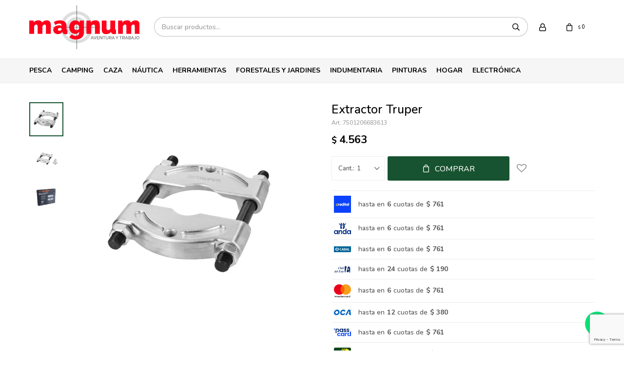

--- FILE ---
content_type: text/html; charset=utf-8
request_url: https://www.google.com/recaptcha/enterprise/anchor?ar=1&k=6LfR5eoqAAAAAFVrF1Ij6VLAlSMjmXT6dC9UhVi6&co=aHR0cHM6Ly93d3cubWFnbnVtLmNvbS51eTo0NDM.&hl=en&v=PoyoqOPhxBO7pBk68S4YbpHZ&size=invisible&anchor-ms=20000&execute-ms=30000&cb=9bha1a738sem
body_size: 48558
content:
<!DOCTYPE HTML><html dir="ltr" lang="en"><head><meta http-equiv="Content-Type" content="text/html; charset=UTF-8">
<meta http-equiv="X-UA-Compatible" content="IE=edge">
<title>reCAPTCHA</title>
<style type="text/css">
/* cyrillic-ext */
@font-face {
  font-family: 'Roboto';
  font-style: normal;
  font-weight: 400;
  font-stretch: 100%;
  src: url(//fonts.gstatic.com/s/roboto/v48/KFO7CnqEu92Fr1ME7kSn66aGLdTylUAMa3GUBHMdazTgWw.woff2) format('woff2');
  unicode-range: U+0460-052F, U+1C80-1C8A, U+20B4, U+2DE0-2DFF, U+A640-A69F, U+FE2E-FE2F;
}
/* cyrillic */
@font-face {
  font-family: 'Roboto';
  font-style: normal;
  font-weight: 400;
  font-stretch: 100%;
  src: url(//fonts.gstatic.com/s/roboto/v48/KFO7CnqEu92Fr1ME7kSn66aGLdTylUAMa3iUBHMdazTgWw.woff2) format('woff2');
  unicode-range: U+0301, U+0400-045F, U+0490-0491, U+04B0-04B1, U+2116;
}
/* greek-ext */
@font-face {
  font-family: 'Roboto';
  font-style: normal;
  font-weight: 400;
  font-stretch: 100%;
  src: url(//fonts.gstatic.com/s/roboto/v48/KFO7CnqEu92Fr1ME7kSn66aGLdTylUAMa3CUBHMdazTgWw.woff2) format('woff2');
  unicode-range: U+1F00-1FFF;
}
/* greek */
@font-face {
  font-family: 'Roboto';
  font-style: normal;
  font-weight: 400;
  font-stretch: 100%;
  src: url(//fonts.gstatic.com/s/roboto/v48/KFO7CnqEu92Fr1ME7kSn66aGLdTylUAMa3-UBHMdazTgWw.woff2) format('woff2');
  unicode-range: U+0370-0377, U+037A-037F, U+0384-038A, U+038C, U+038E-03A1, U+03A3-03FF;
}
/* math */
@font-face {
  font-family: 'Roboto';
  font-style: normal;
  font-weight: 400;
  font-stretch: 100%;
  src: url(//fonts.gstatic.com/s/roboto/v48/KFO7CnqEu92Fr1ME7kSn66aGLdTylUAMawCUBHMdazTgWw.woff2) format('woff2');
  unicode-range: U+0302-0303, U+0305, U+0307-0308, U+0310, U+0312, U+0315, U+031A, U+0326-0327, U+032C, U+032F-0330, U+0332-0333, U+0338, U+033A, U+0346, U+034D, U+0391-03A1, U+03A3-03A9, U+03B1-03C9, U+03D1, U+03D5-03D6, U+03F0-03F1, U+03F4-03F5, U+2016-2017, U+2034-2038, U+203C, U+2040, U+2043, U+2047, U+2050, U+2057, U+205F, U+2070-2071, U+2074-208E, U+2090-209C, U+20D0-20DC, U+20E1, U+20E5-20EF, U+2100-2112, U+2114-2115, U+2117-2121, U+2123-214F, U+2190, U+2192, U+2194-21AE, U+21B0-21E5, U+21F1-21F2, U+21F4-2211, U+2213-2214, U+2216-22FF, U+2308-230B, U+2310, U+2319, U+231C-2321, U+2336-237A, U+237C, U+2395, U+239B-23B7, U+23D0, U+23DC-23E1, U+2474-2475, U+25AF, U+25B3, U+25B7, U+25BD, U+25C1, U+25CA, U+25CC, U+25FB, U+266D-266F, U+27C0-27FF, U+2900-2AFF, U+2B0E-2B11, U+2B30-2B4C, U+2BFE, U+3030, U+FF5B, U+FF5D, U+1D400-1D7FF, U+1EE00-1EEFF;
}
/* symbols */
@font-face {
  font-family: 'Roboto';
  font-style: normal;
  font-weight: 400;
  font-stretch: 100%;
  src: url(//fonts.gstatic.com/s/roboto/v48/KFO7CnqEu92Fr1ME7kSn66aGLdTylUAMaxKUBHMdazTgWw.woff2) format('woff2');
  unicode-range: U+0001-000C, U+000E-001F, U+007F-009F, U+20DD-20E0, U+20E2-20E4, U+2150-218F, U+2190, U+2192, U+2194-2199, U+21AF, U+21E6-21F0, U+21F3, U+2218-2219, U+2299, U+22C4-22C6, U+2300-243F, U+2440-244A, U+2460-24FF, U+25A0-27BF, U+2800-28FF, U+2921-2922, U+2981, U+29BF, U+29EB, U+2B00-2BFF, U+4DC0-4DFF, U+FFF9-FFFB, U+10140-1018E, U+10190-1019C, U+101A0, U+101D0-101FD, U+102E0-102FB, U+10E60-10E7E, U+1D2C0-1D2D3, U+1D2E0-1D37F, U+1F000-1F0FF, U+1F100-1F1AD, U+1F1E6-1F1FF, U+1F30D-1F30F, U+1F315, U+1F31C, U+1F31E, U+1F320-1F32C, U+1F336, U+1F378, U+1F37D, U+1F382, U+1F393-1F39F, U+1F3A7-1F3A8, U+1F3AC-1F3AF, U+1F3C2, U+1F3C4-1F3C6, U+1F3CA-1F3CE, U+1F3D4-1F3E0, U+1F3ED, U+1F3F1-1F3F3, U+1F3F5-1F3F7, U+1F408, U+1F415, U+1F41F, U+1F426, U+1F43F, U+1F441-1F442, U+1F444, U+1F446-1F449, U+1F44C-1F44E, U+1F453, U+1F46A, U+1F47D, U+1F4A3, U+1F4B0, U+1F4B3, U+1F4B9, U+1F4BB, U+1F4BF, U+1F4C8-1F4CB, U+1F4D6, U+1F4DA, U+1F4DF, U+1F4E3-1F4E6, U+1F4EA-1F4ED, U+1F4F7, U+1F4F9-1F4FB, U+1F4FD-1F4FE, U+1F503, U+1F507-1F50B, U+1F50D, U+1F512-1F513, U+1F53E-1F54A, U+1F54F-1F5FA, U+1F610, U+1F650-1F67F, U+1F687, U+1F68D, U+1F691, U+1F694, U+1F698, U+1F6AD, U+1F6B2, U+1F6B9-1F6BA, U+1F6BC, U+1F6C6-1F6CF, U+1F6D3-1F6D7, U+1F6E0-1F6EA, U+1F6F0-1F6F3, U+1F6F7-1F6FC, U+1F700-1F7FF, U+1F800-1F80B, U+1F810-1F847, U+1F850-1F859, U+1F860-1F887, U+1F890-1F8AD, U+1F8B0-1F8BB, U+1F8C0-1F8C1, U+1F900-1F90B, U+1F93B, U+1F946, U+1F984, U+1F996, U+1F9E9, U+1FA00-1FA6F, U+1FA70-1FA7C, U+1FA80-1FA89, U+1FA8F-1FAC6, U+1FACE-1FADC, U+1FADF-1FAE9, U+1FAF0-1FAF8, U+1FB00-1FBFF;
}
/* vietnamese */
@font-face {
  font-family: 'Roboto';
  font-style: normal;
  font-weight: 400;
  font-stretch: 100%;
  src: url(//fonts.gstatic.com/s/roboto/v48/KFO7CnqEu92Fr1ME7kSn66aGLdTylUAMa3OUBHMdazTgWw.woff2) format('woff2');
  unicode-range: U+0102-0103, U+0110-0111, U+0128-0129, U+0168-0169, U+01A0-01A1, U+01AF-01B0, U+0300-0301, U+0303-0304, U+0308-0309, U+0323, U+0329, U+1EA0-1EF9, U+20AB;
}
/* latin-ext */
@font-face {
  font-family: 'Roboto';
  font-style: normal;
  font-weight: 400;
  font-stretch: 100%;
  src: url(//fonts.gstatic.com/s/roboto/v48/KFO7CnqEu92Fr1ME7kSn66aGLdTylUAMa3KUBHMdazTgWw.woff2) format('woff2');
  unicode-range: U+0100-02BA, U+02BD-02C5, U+02C7-02CC, U+02CE-02D7, U+02DD-02FF, U+0304, U+0308, U+0329, U+1D00-1DBF, U+1E00-1E9F, U+1EF2-1EFF, U+2020, U+20A0-20AB, U+20AD-20C0, U+2113, U+2C60-2C7F, U+A720-A7FF;
}
/* latin */
@font-face {
  font-family: 'Roboto';
  font-style: normal;
  font-weight: 400;
  font-stretch: 100%;
  src: url(//fonts.gstatic.com/s/roboto/v48/KFO7CnqEu92Fr1ME7kSn66aGLdTylUAMa3yUBHMdazQ.woff2) format('woff2');
  unicode-range: U+0000-00FF, U+0131, U+0152-0153, U+02BB-02BC, U+02C6, U+02DA, U+02DC, U+0304, U+0308, U+0329, U+2000-206F, U+20AC, U+2122, U+2191, U+2193, U+2212, U+2215, U+FEFF, U+FFFD;
}
/* cyrillic-ext */
@font-face {
  font-family: 'Roboto';
  font-style: normal;
  font-weight: 500;
  font-stretch: 100%;
  src: url(//fonts.gstatic.com/s/roboto/v48/KFO7CnqEu92Fr1ME7kSn66aGLdTylUAMa3GUBHMdazTgWw.woff2) format('woff2');
  unicode-range: U+0460-052F, U+1C80-1C8A, U+20B4, U+2DE0-2DFF, U+A640-A69F, U+FE2E-FE2F;
}
/* cyrillic */
@font-face {
  font-family: 'Roboto';
  font-style: normal;
  font-weight: 500;
  font-stretch: 100%;
  src: url(//fonts.gstatic.com/s/roboto/v48/KFO7CnqEu92Fr1ME7kSn66aGLdTylUAMa3iUBHMdazTgWw.woff2) format('woff2');
  unicode-range: U+0301, U+0400-045F, U+0490-0491, U+04B0-04B1, U+2116;
}
/* greek-ext */
@font-face {
  font-family: 'Roboto';
  font-style: normal;
  font-weight: 500;
  font-stretch: 100%;
  src: url(//fonts.gstatic.com/s/roboto/v48/KFO7CnqEu92Fr1ME7kSn66aGLdTylUAMa3CUBHMdazTgWw.woff2) format('woff2');
  unicode-range: U+1F00-1FFF;
}
/* greek */
@font-face {
  font-family: 'Roboto';
  font-style: normal;
  font-weight: 500;
  font-stretch: 100%;
  src: url(//fonts.gstatic.com/s/roboto/v48/KFO7CnqEu92Fr1ME7kSn66aGLdTylUAMa3-UBHMdazTgWw.woff2) format('woff2');
  unicode-range: U+0370-0377, U+037A-037F, U+0384-038A, U+038C, U+038E-03A1, U+03A3-03FF;
}
/* math */
@font-face {
  font-family: 'Roboto';
  font-style: normal;
  font-weight: 500;
  font-stretch: 100%;
  src: url(//fonts.gstatic.com/s/roboto/v48/KFO7CnqEu92Fr1ME7kSn66aGLdTylUAMawCUBHMdazTgWw.woff2) format('woff2');
  unicode-range: U+0302-0303, U+0305, U+0307-0308, U+0310, U+0312, U+0315, U+031A, U+0326-0327, U+032C, U+032F-0330, U+0332-0333, U+0338, U+033A, U+0346, U+034D, U+0391-03A1, U+03A3-03A9, U+03B1-03C9, U+03D1, U+03D5-03D6, U+03F0-03F1, U+03F4-03F5, U+2016-2017, U+2034-2038, U+203C, U+2040, U+2043, U+2047, U+2050, U+2057, U+205F, U+2070-2071, U+2074-208E, U+2090-209C, U+20D0-20DC, U+20E1, U+20E5-20EF, U+2100-2112, U+2114-2115, U+2117-2121, U+2123-214F, U+2190, U+2192, U+2194-21AE, U+21B0-21E5, U+21F1-21F2, U+21F4-2211, U+2213-2214, U+2216-22FF, U+2308-230B, U+2310, U+2319, U+231C-2321, U+2336-237A, U+237C, U+2395, U+239B-23B7, U+23D0, U+23DC-23E1, U+2474-2475, U+25AF, U+25B3, U+25B7, U+25BD, U+25C1, U+25CA, U+25CC, U+25FB, U+266D-266F, U+27C0-27FF, U+2900-2AFF, U+2B0E-2B11, U+2B30-2B4C, U+2BFE, U+3030, U+FF5B, U+FF5D, U+1D400-1D7FF, U+1EE00-1EEFF;
}
/* symbols */
@font-face {
  font-family: 'Roboto';
  font-style: normal;
  font-weight: 500;
  font-stretch: 100%;
  src: url(//fonts.gstatic.com/s/roboto/v48/KFO7CnqEu92Fr1ME7kSn66aGLdTylUAMaxKUBHMdazTgWw.woff2) format('woff2');
  unicode-range: U+0001-000C, U+000E-001F, U+007F-009F, U+20DD-20E0, U+20E2-20E4, U+2150-218F, U+2190, U+2192, U+2194-2199, U+21AF, U+21E6-21F0, U+21F3, U+2218-2219, U+2299, U+22C4-22C6, U+2300-243F, U+2440-244A, U+2460-24FF, U+25A0-27BF, U+2800-28FF, U+2921-2922, U+2981, U+29BF, U+29EB, U+2B00-2BFF, U+4DC0-4DFF, U+FFF9-FFFB, U+10140-1018E, U+10190-1019C, U+101A0, U+101D0-101FD, U+102E0-102FB, U+10E60-10E7E, U+1D2C0-1D2D3, U+1D2E0-1D37F, U+1F000-1F0FF, U+1F100-1F1AD, U+1F1E6-1F1FF, U+1F30D-1F30F, U+1F315, U+1F31C, U+1F31E, U+1F320-1F32C, U+1F336, U+1F378, U+1F37D, U+1F382, U+1F393-1F39F, U+1F3A7-1F3A8, U+1F3AC-1F3AF, U+1F3C2, U+1F3C4-1F3C6, U+1F3CA-1F3CE, U+1F3D4-1F3E0, U+1F3ED, U+1F3F1-1F3F3, U+1F3F5-1F3F7, U+1F408, U+1F415, U+1F41F, U+1F426, U+1F43F, U+1F441-1F442, U+1F444, U+1F446-1F449, U+1F44C-1F44E, U+1F453, U+1F46A, U+1F47D, U+1F4A3, U+1F4B0, U+1F4B3, U+1F4B9, U+1F4BB, U+1F4BF, U+1F4C8-1F4CB, U+1F4D6, U+1F4DA, U+1F4DF, U+1F4E3-1F4E6, U+1F4EA-1F4ED, U+1F4F7, U+1F4F9-1F4FB, U+1F4FD-1F4FE, U+1F503, U+1F507-1F50B, U+1F50D, U+1F512-1F513, U+1F53E-1F54A, U+1F54F-1F5FA, U+1F610, U+1F650-1F67F, U+1F687, U+1F68D, U+1F691, U+1F694, U+1F698, U+1F6AD, U+1F6B2, U+1F6B9-1F6BA, U+1F6BC, U+1F6C6-1F6CF, U+1F6D3-1F6D7, U+1F6E0-1F6EA, U+1F6F0-1F6F3, U+1F6F7-1F6FC, U+1F700-1F7FF, U+1F800-1F80B, U+1F810-1F847, U+1F850-1F859, U+1F860-1F887, U+1F890-1F8AD, U+1F8B0-1F8BB, U+1F8C0-1F8C1, U+1F900-1F90B, U+1F93B, U+1F946, U+1F984, U+1F996, U+1F9E9, U+1FA00-1FA6F, U+1FA70-1FA7C, U+1FA80-1FA89, U+1FA8F-1FAC6, U+1FACE-1FADC, U+1FADF-1FAE9, U+1FAF0-1FAF8, U+1FB00-1FBFF;
}
/* vietnamese */
@font-face {
  font-family: 'Roboto';
  font-style: normal;
  font-weight: 500;
  font-stretch: 100%;
  src: url(//fonts.gstatic.com/s/roboto/v48/KFO7CnqEu92Fr1ME7kSn66aGLdTylUAMa3OUBHMdazTgWw.woff2) format('woff2');
  unicode-range: U+0102-0103, U+0110-0111, U+0128-0129, U+0168-0169, U+01A0-01A1, U+01AF-01B0, U+0300-0301, U+0303-0304, U+0308-0309, U+0323, U+0329, U+1EA0-1EF9, U+20AB;
}
/* latin-ext */
@font-face {
  font-family: 'Roboto';
  font-style: normal;
  font-weight: 500;
  font-stretch: 100%;
  src: url(//fonts.gstatic.com/s/roboto/v48/KFO7CnqEu92Fr1ME7kSn66aGLdTylUAMa3KUBHMdazTgWw.woff2) format('woff2');
  unicode-range: U+0100-02BA, U+02BD-02C5, U+02C7-02CC, U+02CE-02D7, U+02DD-02FF, U+0304, U+0308, U+0329, U+1D00-1DBF, U+1E00-1E9F, U+1EF2-1EFF, U+2020, U+20A0-20AB, U+20AD-20C0, U+2113, U+2C60-2C7F, U+A720-A7FF;
}
/* latin */
@font-face {
  font-family: 'Roboto';
  font-style: normal;
  font-weight: 500;
  font-stretch: 100%;
  src: url(//fonts.gstatic.com/s/roboto/v48/KFO7CnqEu92Fr1ME7kSn66aGLdTylUAMa3yUBHMdazQ.woff2) format('woff2');
  unicode-range: U+0000-00FF, U+0131, U+0152-0153, U+02BB-02BC, U+02C6, U+02DA, U+02DC, U+0304, U+0308, U+0329, U+2000-206F, U+20AC, U+2122, U+2191, U+2193, U+2212, U+2215, U+FEFF, U+FFFD;
}
/* cyrillic-ext */
@font-face {
  font-family: 'Roboto';
  font-style: normal;
  font-weight: 900;
  font-stretch: 100%;
  src: url(//fonts.gstatic.com/s/roboto/v48/KFO7CnqEu92Fr1ME7kSn66aGLdTylUAMa3GUBHMdazTgWw.woff2) format('woff2');
  unicode-range: U+0460-052F, U+1C80-1C8A, U+20B4, U+2DE0-2DFF, U+A640-A69F, U+FE2E-FE2F;
}
/* cyrillic */
@font-face {
  font-family: 'Roboto';
  font-style: normal;
  font-weight: 900;
  font-stretch: 100%;
  src: url(//fonts.gstatic.com/s/roboto/v48/KFO7CnqEu92Fr1ME7kSn66aGLdTylUAMa3iUBHMdazTgWw.woff2) format('woff2');
  unicode-range: U+0301, U+0400-045F, U+0490-0491, U+04B0-04B1, U+2116;
}
/* greek-ext */
@font-face {
  font-family: 'Roboto';
  font-style: normal;
  font-weight: 900;
  font-stretch: 100%;
  src: url(//fonts.gstatic.com/s/roboto/v48/KFO7CnqEu92Fr1ME7kSn66aGLdTylUAMa3CUBHMdazTgWw.woff2) format('woff2');
  unicode-range: U+1F00-1FFF;
}
/* greek */
@font-face {
  font-family: 'Roboto';
  font-style: normal;
  font-weight: 900;
  font-stretch: 100%;
  src: url(//fonts.gstatic.com/s/roboto/v48/KFO7CnqEu92Fr1ME7kSn66aGLdTylUAMa3-UBHMdazTgWw.woff2) format('woff2');
  unicode-range: U+0370-0377, U+037A-037F, U+0384-038A, U+038C, U+038E-03A1, U+03A3-03FF;
}
/* math */
@font-face {
  font-family: 'Roboto';
  font-style: normal;
  font-weight: 900;
  font-stretch: 100%;
  src: url(//fonts.gstatic.com/s/roboto/v48/KFO7CnqEu92Fr1ME7kSn66aGLdTylUAMawCUBHMdazTgWw.woff2) format('woff2');
  unicode-range: U+0302-0303, U+0305, U+0307-0308, U+0310, U+0312, U+0315, U+031A, U+0326-0327, U+032C, U+032F-0330, U+0332-0333, U+0338, U+033A, U+0346, U+034D, U+0391-03A1, U+03A3-03A9, U+03B1-03C9, U+03D1, U+03D5-03D6, U+03F0-03F1, U+03F4-03F5, U+2016-2017, U+2034-2038, U+203C, U+2040, U+2043, U+2047, U+2050, U+2057, U+205F, U+2070-2071, U+2074-208E, U+2090-209C, U+20D0-20DC, U+20E1, U+20E5-20EF, U+2100-2112, U+2114-2115, U+2117-2121, U+2123-214F, U+2190, U+2192, U+2194-21AE, U+21B0-21E5, U+21F1-21F2, U+21F4-2211, U+2213-2214, U+2216-22FF, U+2308-230B, U+2310, U+2319, U+231C-2321, U+2336-237A, U+237C, U+2395, U+239B-23B7, U+23D0, U+23DC-23E1, U+2474-2475, U+25AF, U+25B3, U+25B7, U+25BD, U+25C1, U+25CA, U+25CC, U+25FB, U+266D-266F, U+27C0-27FF, U+2900-2AFF, U+2B0E-2B11, U+2B30-2B4C, U+2BFE, U+3030, U+FF5B, U+FF5D, U+1D400-1D7FF, U+1EE00-1EEFF;
}
/* symbols */
@font-face {
  font-family: 'Roboto';
  font-style: normal;
  font-weight: 900;
  font-stretch: 100%;
  src: url(//fonts.gstatic.com/s/roboto/v48/KFO7CnqEu92Fr1ME7kSn66aGLdTylUAMaxKUBHMdazTgWw.woff2) format('woff2');
  unicode-range: U+0001-000C, U+000E-001F, U+007F-009F, U+20DD-20E0, U+20E2-20E4, U+2150-218F, U+2190, U+2192, U+2194-2199, U+21AF, U+21E6-21F0, U+21F3, U+2218-2219, U+2299, U+22C4-22C6, U+2300-243F, U+2440-244A, U+2460-24FF, U+25A0-27BF, U+2800-28FF, U+2921-2922, U+2981, U+29BF, U+29EB, U+2B00-2BFF, U+4DC0-4DFF, U+FFF9-FFFB, U+10140-1018E, U+10190-1019C, U+101A0, U+101D0-101FD, U+102E0-102FB, U+10E60-10E7E, U+1D2C0-1D2D3, U+1D2E0-1D37F, U+1F000-1F0FF, U+1F100-1F1AD, U+1F1E6-1F1FF, U+1F30D-1F30F, U+1F315, U+1F31C, U+1F31E, U+1F320-1F32C, U+1F336, U+1F378, U+1F37D, U+1F382, U+1F393-1F39F, U+1F3A7-1F3A8, U+1F3AC-1F3AF, U+1F3C2, U+1F3C4-1F3C6, U+1F3CA-1F3CE, U+1F3D4-1F3E0, U+1F3ED, U+1F3F1-1F3F3, U+1F3F5-1F3F7, U+1F408, U+1F415, U+1F41F, U+1F426, U+1F43F, U+1F441-1F442, U+1F444, U+1F446-1F449, U+1F44C-1F44E, U+1F453, U+1F46A, U+1F47D, U+1F4A3, U+1F4B0, U+1F4B3, U+1F4B9, U+1F4BB, U+1F4BF, U+1F4C8-1F4CB, U+1F4D6, U+1F4DA, U+1F4DF, U+1F4E3-1F4E6, U+1F4EA-1F4ED, U+1F4F7, U+1F4F9-1F4FB, U+1F4FD-1F4FE, U+1F503, U+1F507-1F50B, U+1F50D, U+1F512-1F513, U+1F53E-1F54A, U+1F54F-1F5FA, U+1F610, U+1F650-1F67F, U+1F687, U+1F68D, U+1F691, U+1F694, U+1F698, U+1F6AD, U+1F6B2, U+1F6B9-1F6BA, U+1F6BC, U+1F6C6-1F6CF, U+1F6D3-1F6D7, U+1F6E0-1F6EA, U+1F6F0-1F6F3, U+1F6F7-1F6FC, U+1F700-1F7FF, U+1F800-1F80B, U+1F810-1F847, U+1F850-1F859, U+1F860-1F887, U+1F890-1F8AD, U+1F8B0-1F8BB, U+1F8C0-1F8C1, U+1F900-1F90B, U+1F93B, U+1F946, U+1F984, U+1F996, U+1F9E9, U+1FA00-1FA6F, U+1FA70-1FA7C, U+1FA80-1FA89, U+1FA8F-1FAC6, U+1FACE-1FADC, U+1FADF-1FAE9, U+1FAF0-1FAF8, U+1FB00-1FBFF;
}
/* vietnamese */
@font-face {
  font-family: 'Roboto';
  font-style: normal;
  font-weight: 900;
  font-stretch: 100%;
  src: url(//fonts.gstatic.com/s/roboto/v48/KFO7CnqEu92Fr1ME7kSn66aGLdTylUAMa3OUBHMdazTgWw.woff2) format('woff2');
  unicode-range: U+0102-0103, U+0110-0111, U+0128-0129, U+0168-0169, U+01A0-01A1, U+01AF-01B0, U+0300-0301, U+0303-0304, U+0308-0309, U+0323, U+0329, U+1EA0-1EF9, U+20AB;
}
/* latin-ext */
@font-face {
  font-family: 'Roboto';
  font-style: normal;
  font-weight: 900;
  font-stretch: 100%;
  src: url(//fonts.gstatic.com/s/roboto/v48/KFO7CnqEu92Fr1ME7kSn66aGLdTylUAMa3KUBHMdazTgWw.woff2) format('woff2');
  unicode-range: U+0100-02BA, U+02BD-02C5, U+02C7-02CC, U+02CE-02D7, U+02DD-02FF, U+0304, U+0308, U+0329, U+1D00-1DBF, U+1E00-1E9F, U+1EF2-1EFF, U+2020, U+20A0-20AB, U+20AD-20C0, U+2113, U+2C60-2C7F, U+A720-A7FF;
}
/* latin */
@font-face {
  font-family: 'Roboto';
  font-style: normal;
  font-weight: 900;
  font-stretch: 100%;
  src: url(//fonts.gstatic.com/s/roboto/v48/KFO7CnqEu92Fr1ME7kSn66aGLdTylUAMa3yUBHMdazQ.woff2) format('woff2');
  unicode-range: U+0000-00FF, U+0131, U+0152-0153, U+02BB-02BC, U+02C6, U+02DA, U+02DC, U+0304, U+0308, U+0329, U+2000-206F, U+20AC, U+2122, U+2191, U+2193, U+2212, U+2215, U+FEFF, U+FFFD;
}

</style>
<link rel="stylesheet" type="text/css" href="https://www.gstatic.com/recaptcha/releases/PoyoqOPhxBO7pBk68S4YbpHZ/styles__ltr.css">
<script nonce="wp9mH914qZWxDOa1XDMEtg" type="text/javascript">window['__recaptcha_api'] = 'https://www.google.com/recaptcha/enterprise/';</script>
<script type="text/javascript" src="https://www.gstatic.com/recaptcha/releases/PoyoqOPhxBO7pBk68S4YbpHZ/recaptcha__en.js" nonce="wp9mH914qZWxDOa1XDMEtg">
      
    </script></head>
<body><div id="rc-anchor-alert" class="rc-anchor-alert"></div>
<input type="hidden" id="recaptcha-token" value="[base64]">
<script type="text/javascript" nonce="wp9mH914qZWxDOa1XDMEtg">
      recaptcha.anchor.Main.init("[\x22ainput\x22,[\x22bgdata\x22,\x22\x22,\[base64]/[base64]/[base64]/[base64]/[base64]/[base64]/KGcoTywyNTMsTy5PKSxVRyhPLEMpKTpnKE8sMjUzLEMpLE8pKSxsKSksTykpfSxieT1mdW5jdGlvbihDLE8sdSxsKXtmb3IobD0odT1SKEMpLDApO08+MDtPLS0pbD1sPDw4fFooQyk7ZyhDLHUsbCl9LFVHPWZ1bmN0aW9uKEMsTyl7Qy5pLmxlbmd0aD4xMDQ/[base64]/[base64]/[base64]/[base64]/[base64]/[base64]/[base64]\\u003d\x22,\[base64]\\u003d\x22,\[base64]/Cg2TDkmvDkMOHWRQebMKJw4V7w5TDslPDo8OQE8KibCTDpn7DvsK4I8OMCnMRw6gQcMOVwp4yC8OlCBsbwpvCncOHwpBDwqYca37DrmIywrrDjsKhwpTDpsKNwot3ADPClsK4N34zwrnDkMKWDAsIIcOhwqvCnhrDssO/RGQLwrfCosKpHcOAU0DCu8ONw7/DkMKzw7vDu25Mw4NmUCtDw5tFWnMqE0TDscO1K1nChFfCi0TDtMObCHPCm8K+PjzCsG/Cj3BYPMODwpLCn3DDtXQ/AU7DjGfDq8KMwrY5GkY5fMORUMKzwo/CpsOHLwzDmhTDpMOGKcOQwqvDgsKHcEnDvWDDjztIwrzCpcOQMMOucw52Y27CmsKKJMOSDMKJE3nCkcKXNsK9diHDqS/Dj8OLAMKwwqRPwpPCm8OZw6rDshwpL2nDvWE3wq3CusKeb8KnwoTDpTzCpcKOwr/Dp8K5KUnCpcOWLEoXw4k5JXzCo8OHw6jDkcOLOX5vw7wrw5/DuUFew6AwakrCuyJ5w4/DpUHDghHDhMKCXjHDvMOlwrjDnsKmw7w2Tw0jw7ELHcOwc8OUCEDCpMKzwonCgsO6MMOAwqs5DcO8wpPCu8K6w5JUFcKEVcKjTRXCgsOJwqEuwoZ3wpvDj1PCvsOcw6PCgjLDocKjwqPDqsKBMsOFdUpCw4/Ckw4oeMKewo/Dh8KNw7rCssKJWMKvw4HDlsKCCcO7wrjDjcKpwqPDo3wXG0cJw6/CohPCtkAww6Y1DyhXwqIFdsOTwos/wpHDhsKhNcK4FXRse3PCr8OAMQ9lRMK0wqgNJcOOw43DrV4lfcKVKcONw7bDqCLDvMOlw6VbGcOLw77DkxJ9wrLCnMO2wrc8ATtYUcOkbQDCtG4/[base64]/DjSXConvCjsKIw6drbW9pM8KAwpLDgFLDmMK8HD3DmkEuwpbCtcOtwpYQwoDCuMOTwq/DrxLDiHo3QX/CgTkjEcKHWsOnw6MYY8KeVsOjJlA7w73CncOUfh/[base64]/[base64]/wr07wrkWw5fDnQxjw6gkw4jDlsKJwpXCljjCgETCoS/DmDrDtcOXwq/DiMKnwr9sBCwaLUJ0fGvCniPDkMKrw5TDqsKyd8Kbw4VaHwPCvGAAcA3Dq35TRsOTE8K0HRnDj3LDqS3DhG3CgTPDvcOhJ1ksw5bDqsORe0TCksKMaMOzwoB+wr/[base64]/[base64]/c1V5Pm5wekDDslE6DMODYsO9wo/Do8K6STpVcMOINQg6fcK9w7XDiAxuwrd7UTjChWVJWHHDocOUw6/Dn8KJKCLCuV5hFiPCglXDocKIEEHCrXEXwpvDm8Kkw7DDqBHDp2kFw6HCkMOVwooXw4bCmsOcUcOKKsKBw6zCrMOrPBoKJE7Cq8ORI8OCwqoDDcK/[base64]/CihIqF8OSM8OZw70hwq/[base64]/BzpZwoUwJh3Cs0LDp8OJJcKMwoLDozDDt8OHw6NVw683woUVwqNqw6jDkQJlw59JNCJCw4XDi8Kkw5bCncK/wrLDtsKow70hY0ghTcKLw5ZTQEVoEBAEN1DDtMOowosTLMKNw553R8K1RlbCsUfDrsOvwpXCoVwaw4PCnVJvPMOIworDkgAwCMOYfX3DssKLw5LDqMKmF8KNesOHw4bCkBTDszxpGSjCtcK5CsKuwq7Cl0/DjcKaw61Iw7HCrE7CiWfCgcOZT8O1w4pnesOtw5zDrsOxw4gbwoLDvWnDpTpxFxgZESQ4RcOIK1/Csw7CtcO9wrrDt8Kwwrhyw5bDrQpmwrkBwp3DgsKCQi0VIsKCUcOYesOzwrHCicOOw7/Cn1zDhBdnOMOZDsO8e8KZE8O9w6/DlXIqwprCpkxEw5Yaw4MHw53Dn8Kbw7rDo3vCsVTDhMOIbm3Duy/CmMOWKn9gw7Q6w5zDvsOKw6lWAGXCosOHGRNYHVkNDsO/[base64]/[base64]/[base64]/wqs4w4gxQ1Z9w4zDnxt4w7VzXsOFw7k+w5rDrQvCmm4ffcOrwoVHwrNPR8Kcwq7DlCbDrjvDjMKVw5LDqHhLWhNCwqvCtzw7w67DgxDChVTCp0IgwqhtJcKMw4d8wrxbw7oKG8Kkw4zCg8KLw4dddn3Dn8O3AioCD8ObTMOiLAnDt8O+KcKvLS1/XcKDSX7Dg8OHw7jDncOODmzDk8Opw6rDtcK6BTcdwq/Cg2nCuWkvw60KKsKLwqwTwpMGAcKSwqbCvirCpAo/wqnCk8KWWA7DocOtw5cIDMKyMhHDomDDjsOSw7/DtjjDncKQdE7Dq2vDnw9KScKLw6kbw5Bnw5Vqwp5Vwo4MW1p7BlxtdcKJw4PDk8KVXw/CuUbCrcOVw4M2wpHCt8KwbzHCoXlLfcKYM8OAKzXDqRcmAcOqIDrCo1LCvXAhwoxCXFvDqwVKw50baS3DvkvDkcKwR0nDm3zDvTPCmsOldw8rCElmwqJKw5RowromVlBbw6PDs8Oqw7bDiGVIwphlwq/Cg8O6w6IWw7XDrcO9R2YfwqBfRTZ8wpXDl0d0bsKhwqLCsEsSaFfDshNnw5/DkhtHw5XCpsO8WHJmWkzDlhbCuyk/[base64]/Cr8OnIMKtesKlw6B4NiZdw5Icw7XDj3Mtw7LCsMKUAcO+NMKlFsKsaUXCn0JWeHHDisKmwp01BMKlw4zDiMKjYlHCkj3Dr8OmHMKgwoIlwpLCrsKZwqPDkcKUP8O9w4HCu2M7esOOw4XCv8O+KhXDuFk/O8OqDW1Mw6DDqsOAQEzDpik/[base64]/w6V1BMOvbMKzwpbCucOcwoJ7SjfCt8Khw7nCiErDqHfDhsK3JsK0wrrClzvDpUTCsk/Cvlpjwr09ccKlw7fCoMOUwpsywoPDoMK8XCJxwrtAccKwImBFwrh7w7/DnmADUArCsB/CvMK9w5x8VMO0wocWw7wFw4fDnsKadktZwpPCmmQeb8KAIcK5dMORwqbCmFgmbcKkwqzCnMKvHWlWw5zDq8Ocwr1pbsOHw63DrydeSUrDpDDDjcOMw5F3w6rCjMKbwo/Dtx/Dt23ClyXDpsOgwplrw4piXMKVwoZiYDwxVMOlfTRIHcKVwqRww5vCmlXDj3vDmlzDt8KLwq7DvUbDscKCw7nDt3bDocOhw77CgiI/w5Qww61lw6w1QHYHOMK7w64jwpbDosOMwp7DrcKmMDrCocK1OA8XX8K5UsOnUMKiw5FBEcKTwrUmDxzDm8OOwqzCgjJkworDpQvDuQLCpC8EJ3RewrfCuE3CmcKLUcOhwogpUsK/d8Oxwr3CnkY8QHlsIcK8w7INwo9iwrQLw7vDmR3Dp8OVw4k0w4zCvBkXw7EwIcOGJW3CpcKrw5PDqVXDg8KHwojChwY/wq55wowfwpR9w68LAMOZBEvDnHvCpMOsCmHCq8KVwoXCkMOtCS1Lw6HDvzZ2Qw/DtUTDuHALwptpwpTDucKgCToEwqhReMKlGg3CsHVBbMK9worDjC7CocKXwrAffyPCr117OXvCshgQw7rCnU9awpDCjMKnbXvCn8OIw5HDsTs9K0MmwoN1O33ChTVvw5fDjMKTwrTCkxzCjMOdMGjClXPDgU52FRw1w6kJT8OrL8Kdw4/ChirDnG7DsER8dyZCwrs8GMO2wqZtwqgoQFZgDMOQewbCi8OOQkYZwoXDgkbCuUzDgQLCjn9lWkA8w6MOw4XDn2HDoFPDlsO0wrE+wrjCklwEMBdUwq/Cv30ULj9tWhPCicOdw7U7wrUjw4sybcKMBsOgw65ew5cRQCLDvsOIw6oYw5vCgmhuwpZ8QcKow4bDksK1eMO/[base64]/a0LDrMK/w6DCkVzCp8OJV13ClcOdwobDjHjCvhYDwrccw5vDr8ORHFdCNUnCqcOdwqTCkcKxUsO6CMOUK8KxYMKzFsOBXFzCthYELMKLwprDnsKgwqHCmzJALMK7wqLDvcODG3k6woTDosKVHlbDoG89a3HCsA4ZNcOPQzvCqRQWCyDCi8OfUm7CrR4Mw6x9FsOiJsK/[base64]/DlErDhnbDpsKcRcOvXURdfX4ZwpTChgtqw4jDicO/eMOFw6/DtG9Cw6hEfcKgwq4PPDwSBizCokrCtkBtHsOLw4NSdsOfwp4AWX/Ck0NPw6jDmMKMKsKpW8KIN8ODwpbCmMK/w4txwoZSTcKhbmrDq0lzw6HDgTzDqCsuw6UAAMOdwrlswpnDkcOPwox8cRAxwpXCisKfMC/[base64]/Co8KDw6lNwp4qcm0lw44fC8OiQ8OoZ8Onwq1rw7rDmC8/w5DDl8KEbiXCmMO0w5FDwqbDjMKbCMOFXVvDvR7DlzjCsUfCphvDmV5Nwq1EwqHDkMOjw6sKwroiM8OoDjt6w4PCjcOqw7PDnE5Xw6Y1w5nCrMKiw6lhbEfCnMKJVsOSw7E4w7DCh8KJL8K/[base64]/DnA7DqsKLOMOew7fDuypNekvColnDkVnDjcOYDsK8wqXDrmPCrxXCp8KKXwU3N8KHHMOmN1klFUNXwobDpDR9w77Ct8OOwrsSw7DDv8KAw5UWFU1FAsOjw4jDhT1PI8O5SxIjfAYYw7U1LMKQwp/Dpx9EZUpsAcK8woYOwoMHwrzCkMOPw5wxScOZXcOXFTfDtMOrw516OsKkKAd/asO2ABTDgwM5w5wCP8ORH8O3wpBIbywdXMKkGQ/[base64]/wpIrw4s2BMOKLyTCm8KpIMKdGBhuwpfCqcOgKMK6w6t5wodxaQZ0w4DDnQMPBMK8IsKcVG41w4EWw6zCjMOjI8OXw4pDJsOJO8KCQhhmwovCnMKCLMKUC8KGesKIQcOeSsKsFFQtEMKtwoRaw5zCrcKWw65JCwHChsO8w5/DrhNJDysewqPCsUYFw5TDm23DssKswohbWg7CtcK0BQ3DosO/cX/CiU3CuQBtf8KNw67DosKNwqleK8KAecOlw44jw4jCvk1jQ8O3SMObEQkew6vDiUsXwqk1FsODRcOWCRLDv3YSTsOTwrfCiGnDucOlfcKJV3E/Xno0w6ZzEijDkH0dwoHDgTrCk3dWTDPDpw7DgsOPw7szw4PDocKrKMOGZzFEX8OIwqUqM2XDjsKzJsK/wqLCmQpoCMOHw64CZMKVw7oSZA4uwqxPw7DCs3gabsK3w7rDvMOadcKlw4tbwpZKw7t+w7shBCIKwpHCl8OwU3TCgBYHCMKpFMO1bcK1w7UVKULDg8OXw6fCt8Kjw6TCiDPCvDPDnyDDu23DvAvCi8OXwpfDjSDCgiVPe8KXwrTCkTPCr1rDu3dnw500wr/DoMKSw77DrCccWMOiw6vCg8K0ecONwo/DmcKKw5DCuXhSw41Awpdsw7sCw7fCrTRMwox7GnzDncOEFTXCnUfDs8KJE8OMw4Vtw7EZPMOswobDlMOTKUvCtiAsRCvDlkQGwrAkw7DDvWk7IyDCglkKOcKiQz01w5hQMx1xwrvDvMKRBEVBwppUwoFpw6cpOcOvaMOpw5/[base64]/Chl/CqnEQw6/Dswcre1RgKcOrFm3CoMKlwoTDgcKvZEfCuhBBFsOTwqMpQHjCm8KnwptbAGEsJsOTw6vDm2zDicOMwrssWRDClkh8w6lMwqZiKsOxDDfDh0XDvMOBwqJkw6VXOEvDscKtZ3bDucOpw7vCk8KmbCtlL8KVwq7DiD5Qd0gkwq4VBnTCmH/CmgReXcO9w6Q1w7nCo1PDj3HCkQDDvVbCuRLDr8K/d8KSQCAdw5caGDVEw70Pw64TIcKIPikEa19/KhMVwpbCvWbDlhjCscO9w71lwod/w7DDiMKtwppqG8OCwpzCuMOvAAXCqFDDjcKNwqQKwoIGw7UhKFvDtjNvw79NVD/Cl8KqB8OWRTrCvGwzY8OSwoEkNj0CB8KAw47CmS4ZwrDDvcK+w4/DusOxFSViQ8Kdw7/DocKbQXjChcORw6nChjDCvsOzwqDDp8O3wrJKFRXCk8KZecOeazLCqcKlwpjChj0Ow4bDknQBw4TCqh4SwrnCp8KDwoBdw5Y+wo7DpsKtSsO/wp3Dnitsw5AvwpNKw7rDtMOnw7Ecw6t+EsOLEhnDlAfDlMOdw70dw4YQw7A5w4shUAdHLcOpGMKCwpAAMULDmQ/DssOjdldvIcKLHUdYw4Qew7vDksOGw7LCncKzVMK+dcOJV3fDhsKrMsKxw7LCgsOEW8O1wqTCuWXDunTDhlnDgRwMD8OvMsOAfz/Dv8KFBWcYwobCkS3Cl2smwqHDp8Kew6I5wrTDssOWPMKSfsK6DsOewqEBJCDCu1txYxzClMOmdVs+NcKHwpk/wrc7VcOGw4dhw4t+woBRY8OAM8KOw61HbnU9w6pSw4LCr8OxS8KgWxnCi8KXw7t1w6TCjsKyBsOhwpXDrcK/[base64]/DuBnCm1wiOUvDq8KzPMOjWjXDpGR7NsOFw4thLSDDqD0IwolQw53DnsOSwps9HmrCkyPCsj0Kw4fDjSo1wr/Dg2Jhwo/Ck2dKw4jCh3kgwq8HwocbwqcKw5t8w604cMKfwrPDvWjDpcOVPMKsQcOcwqbDizl/UgcBcsKxw67DncO9LMKJwoFiwrIDCSlEwqDCnQ4Ow5nDiSNDwrHCtXtNw4Maw6rDiy0FwrIfw4LCkcKsXFbChyV/[base64]/DmS9/w4FjF8OebDN8wpQpDxlZwrPCtgnChsOJw5xTc8OQDsOFHMKTw4wRIsKCw5vDi8OwJsKAw4fDjsO9CQvDisK4w6RiRVjCs2/DrhkvOcOEcG1lw6PChGrCs8O9NW3Dln5mw49Aw7fCv8KPwpzCtcKmdD7CjE7CpcKPw6zCg8OyecOEw5sWwrbCucO7LU4+YDIWKcKSwo/Cg3fDomPCt38YwoIiw6zCpsOpFsKzKBLDtks5SsOLwq3DtmlYR1cjwq/[base64]/[base64]/DoMKsw6E4Q8KjfsK9DAvDhy9Jw5zDisOPwr9mw4fDgMKTwp3CrX4QLcOrwpTCvsKew6hMRcOOZnXCu8OALC3DlsKGesK/[base64]/[base64]/[base64]/Dm8OuwrPCn8OXBRbCpsOAwpcrwpMOw4h+O8OSQ2hSJMOvd8KAOsOFfTrCl3gmw4rDn0Msw51jwq1Yw7nCuk0gKMO4wp/DlU06w5/CpxPCuMKULVnDusOINkB8XVkuAsKWwonCtXzCvcOww6XDt3/DocOObSvDvQ5Mw75Rw7hFw5/CiMKawodXA8OQd07DgADCpRPCgwXDhkItw7fDl8KSMi47w4U8SMOXwqYre8O4ZWcjQMOtNcOiR8O0w4DCu2LCtXNqB8OoGUjCpcKHw4TDmGp+wrxoHsOiGMOkw7HDnDt1w4/[base64]/DojXCm8K0BMOJwrfDnVRiIQ/DhA3DosKNw6pFwoDCu8K3wqTDlxTChcKbw57CukkMwrvDoVbDhsKJHFIbCBbDiMOLcybDqsK+wpQdw4/CnGYBw41+w4rClRLCsMOWwrvCrcOtMMOoAcKpCMORC8K9w6d1TcK1w67Dimwhe8OeLsKfSMOtK8OrITPCvcK0wpEaXz7CoRPDkcOFw53Cv2QvwqNyw5rDpgjChyV6wpDDg8ONw6zDmnUlw64aO8OnOsOnwosGVMKKA1QHw4rCgQTDn8Kfwog+DsKDICZmwocpwrRRWz/[base64]/wowqfsKkeHbCmTNxDsOZJzkHw5/DvMOpPcKPFHwvwqpeZsKTAsKgw4ZTw7rCkMOoWwcOw4kDw7/CpAnCksO9e8K8N2TDiMKgwr4NwrhYw6HCjUTDg0t0wocHAwjDqhMENMOHwrLDmHYRw6zCssOZBGw2w6rCv8Ocw5/DusOIeBtKwo8lwq3Chx8hZDvDnC3CusOlwo7ClCNbL8KtJMOMworDpynCsEDChcKVOltaw7s/HkfDm8KSTMOrw6zDhXTClMKew6saYVdew4LCoMOYw6oOw7HDhzjDpDHDgx4/w4LDtcOdw4nDsMKHwrPCoXFXw783UMKZNmLDpTnDpxYawoEqFkIcDcKRw41IGAgRb2XCpjrCjMK/IMKXb27Cji0ww5Nkw5zCnFVuw58xfBXCp8KlwqtQw5HCu8OlM0JCw5XDtMKEwrQDG8OSw5MDw5bDusOOw6sDw6R4woHCn8OvfynDtDLCj8OmWRpYwrVJCErCr8OpC8O/[base64]/ThfDqQd+woNzwoDDrMOXXcOzwo/[base64]/DuX4PwpbCvgs1HMOpI1ZRPMKvwp3Dk8Omw4LDr08ZbcKXJ8KTFcO4w7MuA8KeLcO9worDmlnCj8O4wplfwpXChQceBFDDmMOXwqFQBmcJw7ZUw58AbMK9w7TCkT0Sw5ZIKFzCqcO9w5xwwoDDlMKjRMO8GHdmBh1SaMOOwp/CqcK6biRCw5xCw4jCqsOVw4Adw7nDtj84w4TCtyDCiGrCtMKnw7s8wrHCjsOkwpQgw5/[base64]/[base64]/[base64]/CpsObPV0SwqU2asOmD8Oqw7XCjHEbOcO3wqU0OgEADsO8w63CrnDCiMOqwrPDs8Kvw5PDv8K8acKxGigPVWDDnMKBw48tHcOAwrvCi0LClMOUw63Dk8KHw4bCrcOgw6HCs8KBw5IOw7Apw63CocKOSX/CtMK6CTA8w71QHx4xw6DDgV7CuhTDicOYw5EgbEDCnRR5w4nCtFTDkMK/ScKgIcKwWxPDmsKjb33Cmkgff8Kba8OXw4Uvw61HOABpwrFawqxvTcOgTMKCwpklScODw4XCrsO+AQF1wr1zw4fDg3Bbw7bCoMO3GDHDr8Kww7gSBcOjOsKZwoXDpsOQIMOsFipbwrdrE8OFIcOpw5zDlyk+wp02HxB/wonDlcKJIsOJwpQ3w6DDisO4w5zCtQFsbMKoUsO6fRfDoHDDrcOXw7/DssOmwoDDjsOgW1Jgw6UkaAhvGcK6cn7DhsOjf8KDEcOZw77CujHCml01w4Unw4xnw7/DkiNKSsKMwrXDuk1gw5x1EMKowpjDtMO7w7R1E8KkNiJkwrjDq8K7RsKlbsKiEMKiwqUbw7zDiF4MwoZ3KDApw4fDucOZwrzChyx/[base64]/CkcODw7DCumjCssOGM3HCuDI8RXlpwqfClsKHHMK4W8K2DX3Cs8K8w4EhG8O8KFsoCsKmEsOkaybCnTPDs8OlwqnCnsKvdcO3w5nDksKCw7HDnkokw7IewqUXPnEwWQpBwrPDmH7CgVzCiw/[base64]/DtcOqw5LDuRIdXMO3WH7CjMOQDsKVdEjCpMKcwqIuJsOfa8KFw7s0Q8KUf8Kvw4kLw5RZwpbDuMO5w5rCtxfDt8Kkw7lCecKHFMOSOsKYEmPDs8OiYjMXfCkPw6JdwpfDvsOtwqZGw4DCkRApw7fCusOVwovDicOZw6LCpcKFF8K5OcKLY2A4UsO/NcK3DsK7wqcCwq9+RAQof8OFw6AyacOgw6PDk8OJw7chJirCn8OhFcO0woTDnnjDhnAiwo4hwqZAwo8gNcOyR8K5w5wWa03Djk/Cg1rCmsOMVRR6axpAw73CsGI5KcOcwpUHwrBdwojCjWTDg8OIBcK8a8KzfcOQwqsrwqU9VGZDbBp1woIlw60Rw6AhRxHDlMKzdsOnw5ZFw5HCl8K9wrLCu2NXwqnCgMK9IsO1wqrCoMKxV1jClFjDrcKvwr/DvsKcTsOUHj3DpMKIwqjDpy/CqsOaMhbCtcK1c0A4w6ESw5TDiWDCq2/DkcK8w5xABFjDkWzDv8KjRsOwVsOraMOBQnPDgVZRw4FZJcOxMiRXRFF/wqrClMK6KkvDhsK9w67DjsOxBnwdA2nDqcOkYsKCQHpZWVl6w4DDmwIvw4vCucOCXhlrwpPCn8KLw7tlwo8/w4rDgmppw7FTUhkVw47Ds8Ksw5bCnHXDhzl5XMKDfcOvwq7DoMOHw68NPCZaWjlObsObasORAsOaJnLCssKkX8OjNsK+wpDDpxzCuyBsaW1vwo3Dg8KWS1PCi8KEHR3CkcKfc1rDqADDkCzDvy7Cu8O5w4kOwrXDjkJNRjzCkcOoRcO5woJVdU/Cq8K9FTdAwqwkPyYFGl44w6rCssO6wqhuwr7CgMOPMcKZBMKsBgXDlMK9AMOhBMOrw75VXwPChcO6H8OxAMKywqhoEBclwqzDomxwJsOOwpjDvsK9wrhJwrHCtjJoLgRtCcO7AMKAwr9MwrRTO8OvMG1pw5/CoTDDg1XCn8KTw6XCv8KBwpo8w7phLsOKw53Dk8KLf3zDsRRZwqvDtHNDw6YXcsOfUsOsJBtQwqNzRcOMwojCmMKZb8OhFMKtwo5vT0/DicODJsKjA8O3YWp2w5Ucw7U4YsOYwobCqcOEwp1+DMK8cDocw5Ijw4XCll7DrcKcw4Btwo3DgcK7FsKRDsK8bglSwoBVCCjDjsOFO0hIw4vDpsKKcsKvfBHCrm/[base64]/Z8OiPQ/[base64]/CqjXClQbDi8OPKgZowpjDtsOSw4pZVRdAw53CqFzDtMKnJh/[base64]/ClMOeCMK8wodKecOGwoXCpsOOwr7DkcOAw7U0K8KMa8OWw6jDocKIwpNvwq/DhMO5bkQ9WT55w6Y1b1wRw6wRw4ZXTU/CncOww5low5ICZj7CkMKDaFXCkDQ8wp7CvMO0fXLDqwAkwo/Dp8O6w5vDvMK6w4wXw50ORVMxc8KlwqjDvDfDjF1OXnXCusOLf8OewqnDksKtw6nCv8Kqw4nCkAhSwoBZI8KoScOUw5/[base64]/DqmLDl0bDmMOrGwB9ZXh0QMKjwobCn2tDOEMpw6LCkcK9HsOJw4EiVMOJBQg7CVnCjcKaKgvCmBlCR8Kgw6LCjsKRD8ORF8OicjDDtMOkwojDuB7DgX9/YMO5wqXDi8O9w5Vrw78ww7nCrk/DqjZTQMOiwpfCkMKUCC15MsKWw5ZOwqbDlAnCu8OjbBwVw7ISwr15UMKmcF8KccOJDsODw73CkEBxwqtmw77Dh0Iqw598w7/Dn8KbQcKjw4vCrgNkw6NoJxAhwrbDocKxw43CicKtGV3CuVbCscKfOyIyPSLDkMKQHcOJDklqNFovFmDCpMO+FmdRPVV2wq7DvSLDocKSw4tzw6XDu2xnwqgewqJZdUnDrcOPI8O1wr/CmMKsa8OCc8OkLDNIP2lLIS5xwprDpGbCjAc3ZVLCpcKbYnLCt8KHP1rCijJ/asKXTyPDv8KlwpzCtVwhccK7T8ONwrlIwprDscKePTkUwoXDoMO3wpUONz7Cl8KCwo1Lw6HCp8KKAcOOSBJuworCg8Ocw4d0wpDCs2/DuytUfsKCwrRiOVwuQ8OReMOYw5TDjcKlwrPCucK7w6JhwrPCk8OUIsONNsOfZDDCkMOPwpofwogXwqtAWCHCi2rCjzx9DsOeNS7Dh8KXdsKDaE7CtMO7EsOfCVLDj8OiWzzCqxrDv8OjFcK6BzHDg8KAPmwKUy1/WMOoAiQNw71vW8K6wr5Lw7nCtEU5wp7CosKfw5jDjMK6G8KTdycMJxUubDrDp8O7Z2BWDcKLXnHChsKpw5bDiUICw6fCqcOURxIBwrItAsKSecKdWzPCl8K4wqMfEkvDrcKVKMKYw70ZwpTDlj3DqhnDmC96w5M9w7/DucOcwpM4LlrCksOswojDug5bw6PDvMK3IcKkw5jDgjDDlcOlw5TCj8KfwrnDg8Oywp7DpXfCg8Ocw49ueDxtwqXCh8KSwrHDjy0/YwDCqnhGYcKaIMO+wonDncKhwrRJwodLD8O8WyvCiQPDgFrCi8KAGMOIwqJ6PMK6H8OQw7rCi8O1PcOhaMKpw7rCg28yEsKWdy3CnmjDmlbDuGoHw70PI1TDn8KkwqzDnsKrLsKqJ8K/e8KlQsKjPFllw5MeRXd6wrHCmsOvcAvDscK+VcOjw5YJw6YNH8KOw6vDusKpdMKUExrDr8K9OyN1TGXDsF41w4k4wqrCtcKvTsKjN8KXwr1Mw6E3DHwTF1fDosK+wp3DtMO7HlhrIcKIAxg8wppHH2siEsKNTsKUfQDCtmPDly9Nw67CnU3DpF/ClnxIwppxNBYJUMOlU8K1PSxVOx0CO8ONwozDuw3Di8Ohw4TDnVrCucKUwrRvXGTCn8OnKMKzVDUsw7lFwqHCosKowrbCqMKYw5lbfcOsw51bKsO/M3I/Y0/CqnXCqB/DqcKLwofCksK+wpTCkA5mMMKiXwLDh8KQwpFPP0DDo1PDkXfDmMKyw5XCt8Ojw7M+PEnCriLChUFkD8O6wqLDqSnCvmDCmktQNsOuwpk/LyUoMcKXwpgLwrvCg8OPw5pQw6LDoCE0woLCjQnCscKNwqdUb2/CjSzDg1bCtxHDgsOSwoMMwqDDilImBcK6KVjDhj83DCbDqgbDk8ORw43Cu8Okwo/DpCbCvlMrUcO/wpXCi8OdSsKhw5dpwqfDtMKdwql3wpc5w6tSGsOGwrFFfMO0wq8Tw4AyZMKsw6Nuw4zDkF1MwoDDt8O1fHTCtyJRNADCvsOxY8OKw6XDrcO+woxVL3rDvsOIw6nCvMKOWcKKAnTCr19gw4F3wo/CosOMwp3DvsK0BsKKw4JNw6MswpTCo8KDfWpOG34fwo8twp4LwovDusKgwozDol3DuTHDk8OKAh3ClsOTdcOtS8ODHcK8OXjCoMOqwpViwoHDgzU0AQfCu8OVw6ItTMOAd3XCs0HCtFkxw4JjSCMQwrJvTsKVOGvCqx7ClMOtw7d0wqs/[base64]/[base64]/CklvDhcOEw6d9BTjDlsK/[base64]/[base64]/DkjHDssOFFMOYRUATS8OVecO1fW0cBMOOaMKywq7CiMKkwqnCvRJaw4ZRw7vCiMO9dsKfX8KETMKdPMOoUcOow5HDoX3DkV3Dol45L8K9w4LCm8O+wqfDpMKwdMKewrbDkXYROx/CiSHDiz1IXcKNw4XDrinDqXg0CcOqwr8+wpxpRxfCl1QwS8KZwo3CnsK8w5JFd8OCOsKmw6pywpwhwrTDqcKTwpIGWWDClMKOwq4kw4Q0JMO6ZcKXw6vDhxUNYcOiPsK2w77DoMO9Ty1Mw6/DgB7DiRPCkitCJlQuMifDh8OoOw8UwpfCjFnChWrCkMKEwp3DncKUVGjCmgzCmiF3S3XCpEXCqxbCpMOuHBDDvsKiw7/[base64]/ChMOMwqxDw58Zf8KeeDJwPWwREcKEBcKBwqxjUzjCusOUdFLChcOhwo7CqsOkw7IYbcO4JMO3F8Ocb09lw6gqExHCt8KSw4Itw6YbYFFWwoPDpQjDqsKZw5hQwox7TsOkNcKKwotzw5xYwoHCiD7DlcOJOyxFw47Dtw/CnjHDlUPCjA/CqC/CtcK+wrJVScKQDmJNNcOSWsKcAzxQJwbCixzDq8OTw4HCgyxXwrobR2Edw5MWwrdfwqfCin7DiEhKw4cMbTPCn8OHw5fCgcOUDnhjfsKtTXEEwpdIaMOMUsONOsO7woIgw4PCjMOew41RwrxQVMOWwpXCsnfDlEtuw7/CjcK7IsKnw78zFlPCjkLCqMKBMMKte8KDKVzCjWwROcKbw4/[base64]/Dn8OBw6ZmGMOGwrkMw7YDwoEjWcKHK8OUw57CgMKDw6XDuj/DvcOAw77CusKnw49gUFA7wo3CkGLDr8KJUnpYV8KuRhFPwr3DnsOmw7vCjwdkw4Zlw75ywpnCu8K7KGtywoDDpcOMBMOWw6NGezbCp8K+PBcxw5RtXsKVwrXDqQHCrHLDhsOAE13Cs8Oaw7nDn8KhW2TDjsKTw70OTR/CosKcw414wqLCom9tdl3DlxXCvsO1JFnCksOfaUx8M8O7MsKfFMO7wo4gw5TCojV7BMKNBMOuL8KKB8O7dSjCsW3CgmfDgsKCAsKMJsOzw5A/ccKQU8ObwrgHwqQXBHI3ccODMx7ChsK4w77DisKdw7/CpsONFMKbdsOAQMKSP8OuwqYHw4HCmB7DrVd3R13ClsKkWVLDjiYMckjDrEFYwrs0BsO8SGTCpAJcwpMRw7XCggXDqcOOw5xYw45yw60pJmnDt8KXwq0aeWQMw4PCpCrChcK8c8OrVMKiwq/ChjdSISFfLB/DmVDDsybDiHXCoQ8ZXVEdSMObWGDCiH3DkUjDn8Kbw4XDocKhKsK6wqdIPMOFBsO7wrjCrF3CpCxsLcKAwos6A3BPTFATPsOBSG3DqcOXw5IPw6NZwqZnGiHDiQfDlcOpw4/Ds3ZNwpLCiGJTw7vDvSLCkiYEOTzDuMKiw6zCscKCwoF+w6vDkT7CicOiw5LClm/CngDCo8OrVzFqGcOLwoNywqvDnktPw5NUwq5jMsObwrUoTi7DmMK/wq5mwoYmZMOFT8KqwohXwpkDw4tCw7fCpgbDqMKSVHHDvxlZw7HDm8OJw5RXCibDlsKXwrh5wr51HTHCiXYpw7DCh01dwqs6w6rCoAjDmcKqYhcswrU4w7pqb8OEw455w4vDusKgLEk2fWZYWg4mJSnDgsO7BXtkw6/DqMOUw4TDr8OIw415w4zCo8O1w6DDvMOYDCRdwr1tCsOpw4/[base64]/ChCJ2QcOowplRVMK5HnvDnX4DLTUtKkLCjcO0w5rDpsK3wp/DpcOWa8KVXVA4wqTCnHJQwrQ+WsOjYnPCmMKWwpbChMOSw73DocOON8KTX8O5w53DhyLCrMKBw7NzZVJdwpvDgcOTQcOhOMKOLcKMwoUiCHoHHhhoRhnDmR/CmAjClMKJwqjDlHLDjMO0H8KpfcOYaz5aw61PLlEcw5MKwqPCrsKlw4VzFgHDnMOjw5HDj2DDi8OVwox3SsOGw59gI8OKSy/ChzAZwrVdVh/DoxrCrFnCgMO3OsOYVi/DmsK8wpDDmGNLwpvCs8OzwrDCg8OUVcKHNlF0NcKrw7loGwbCnlvCjkfDisOmEFUnwqdNZDNMccKBw5rCicOcakjCkQILbCIDfkPDv0kUFBTDrkrDlB9/AG/CmsOawoTDmsKgwoXCrUk0w6nCqcK4wpopA8OYcsKqw6wzw6dUw4vDhMOLwoccL152TMKJWX03w6BswoxxeydUNB/[base64]/DlsKyVMOHwr/DgwosDQHDrWIWakTDoQhMw5IkMMOjwr1mMcKtwogSw6wbMcKVXMKgwqTDnsOQwo0VMyjDrF/DjjY7V3dmw4scwoDDsMKDw74FNsOhw4nCsl7CiRnDqwbCrcKRwqk9w4/DpsOCMsOJZcK0w60AwrBgJibDk8O5wr3Ck8ORG3jDocK1wrfDtTFLw68dw5UUw5xfUihvw5rDicKpaSFsw6MKdSpyD8KhTsO3woQ4dGfDo8ONdljCmmgeD8OFJy7CtcOyG8O1fDhlXGbDtMK9BVh5w6nDuCTCi8O/[base64]/wpQNRMKCw4IawroPw57CmkLCm0xfwonDqcOrw5Jsw5c5MMK4ZcKAw6zCuBTCmAHDjlfDoMOrRcOfe8OeZMKsL8Kfw6NFw4nDusKzw5bCnsKHw5TDnsO/ESIjw4ckVMO0GWrDqMK6RwrDo2ZhC8K/K8KCKcK+w49Nwp87wp8OwqdwClgRQAzCtWcgwpLDpMK7Zy3Dmx7DhMOswrBmwofDvmnDv8OzMsK5PQEnM8OUV8KFODvDkUrDjkxWS8Kow6bDiMKiwr/DpSnDqMOaw77DpB/CtyAJw5ACw6cLwoF5w6jCssKmw4jCiMORwr0RHQ4ACyTCjMONwqsKdMORTWdXw4w6w7/DmcOzwo4Hw41jwrnCksOdw5fCgcOKw6siJFTCukvCuAdpw50Ew7lHwpXDrW4Pwp4dY8KzVcOTwoLCsBVTX8KvLcOrwphmw5tVw6ULw5/DpEYiwr5uKWVkKMOuYsO5woLDqXZKWMOFIGJWIUR3OjcAw43CuMKaw6ZWw6hrSwURR8KtwrNqw7Jewp3CugJ5w5PCp3o4wrvCojQvJxYyUCJffjdMwqRuX8OqacOyEgzDgwLCr8OOw7o+dB/DohVNwpXCrMKjwojDlcK/woLCqsKXw5pdw6vCtxvDgMKgFcOkw5x0w7x/wrhLJsOTFknDnS9lwp/CvMOmTEXClBNFwoYjM8OVw5LDqHTCgcKDaATDisKcd37Dn8OJEiPCiRvDhX0gccKuw58jw7PDrGrCqcOxwoDDscKAd8OtwqtswqfDjMKQwp1Gw5TCg8KBUMOmw60+WcOSfiNcw5/Cs8KjwocPOX3CtR/CmnErWDkfw7/CvcOKw5zDr8KqasKcw7vDsU8jFcKfwrZ7wrLCj8KZPA3CgsKCw77CiQEcw6vCiGVWwoA1C8KMw4oaJMO4YMKVAMOSD8KOw6/DswbCv8OHSW9UGmfDscOObsK8CHcZXgQ0w6B5woRWUMOuw689YxVSM8OwXMOXwrfDhjfCjMKXwp3Cix/DnRXDrMKSJMOewoJQHsKqG8KwZT7DqMOLwqbDiUh3wprDtsKicSDDkcKXwqjCglDDssO3fG83wpBfAMOQw5Ihw5XDvmXCmTsWJMOEwoQsLMKIWEjCrgNSw4zCoMObDcKnwq3DnnrDgsOpBhrCnT3Dl8OTSMOFUMOBwonDusK7A8OTwrTDg8KNw6vCgl/DgcOJC2lzUVLCq2JiwqZuwpttw5XDulVyNcKpV8OvDMK3wqURWsKvwpzCi8K2PzrCssKzwq46FsKcPGYewolqL8O+UDA/Z14nw4NxQH1qZ8OKQ8OrccKiwpXCpsOswqVuw64GKMO2w6l+FV42wrbCi3E2IMKqY14Gw6HCpcKuwr44w6XDm8KhIcOKw4jDuU/DlMOdBMKQw7/[base64]/DisKucCt0woEqV8Kzw7pAw5HDpzzCo3nDnXnCnQU4w5lGGRfCpUjDjsKww6dWLW/Dm8OhQkUnwq/Di8KYwoDCqhZTZcKfwqRKwqYgM8OXdcOsTcKxwpA9JMObRMKKYcO4wp3CoMK1Hg0ycGNWAhsnwpxuwqnCh8OyS8OkWCnDgcKUYEBgVsOHHMO/[base64]/QgQDUsOIOxFSwpzCh8KDYMO1C8OSw43CuMO+bMKPHMKlwrXCpcOvwpIWwqHCi0g+Sy1dbcKqTcK5aX/DhsOqw5ZAPzgQwofCmMK4WMK6MWzCtsOHM31rwpsmV8KCccKfwpwrw6t/GcOHw71ZwrE+w6PDuMOHO3MpP8O9bxnCuXvCm8ODwqBHwrE5wossw53DssKPwoLCsSPDl1bDqsKgScOOK1N4FFXDjD/Cg8OJDHhJQD9XOn3CoDtvfFACw4HDk8KEI8KVHxgWw6zCmVfDlxfDucOvw6vCijc1W8OpwpMnccKKTSfCnVbCosKnwoZhwq3DjkvCvcKjYmwGw6HDrMOiZcODNMOtwp7CkWfCt2ghUULDvsOLwqLDmMO1Gi/DvcK4wpPCrWUDdEnCssK8PsKiODTDlcKQDMKSaVPDlMKeG8OWcFDDp8KLAsOMw4ITw71Hw6TCssOsGsOkw54nw5IJVU/[base64]/CmV8Jw5gQwqFGO8OPwqF1fsOFwosHccOcw7lOJUoQNA9ywq7CqwwObm/CuX0sIsKDSWsKHkdfUTNjHsODw4PCusKKw4dZw5M9UcKZFcOWwrtfwp3DmcOGdAciPB/DgMOJw6BkZcORwpfCu1JNw6bDnx7CksOtBsOWw7lGHV4XBSRZwrVjexXDm8KSCsOoMsKgU8Kpw7bDq8OpanBxSxnChsOiUGnCvFPDqiIhwqlkKMOdwp1Zw67Ck3o1w73DgMKMwrkHOcOQwpw\\u003d\x22],null,[\x22conf\x22,null,\x226LfR5eoqAAAAAFVrF1Ij6VLAlSMjmXT6dC9UhVi6\x22,0,null,null,null,1,[21,125,63,73,95,87,41,43,42,83,102,105,109,121],[1017145,130],0,null,null,null,null,0,null,0,null,700,1,null,0,\[base64]/76lBhmnigkZhAoZnOKMAhnM8xEZ\x22,0,0,null,null,1,null,0,0,null,null,null,0],\x22https://www.magnum.com.uy:443\x22,null,[3,1,1],null,null,null,1,3600,[\x22https://www.google.com/intl/en/policies/privacy/\x22,\x22https://www.google.com/intl/en/policies/terms/\x22],\x22wvzo7UCuDgHpmjO5p8GeREtv1sC8iy2W63TBm3gm1ak\\u003d\x22,1,0,null,1,1769022400757,0,0,[245,20,101,249,176],null,[57],\x22RC-cn87DTrd-qAyHA\x22,null,null,null,null,null,\x220dAFcWeA5PMROs7g5ZVjpe73qkS4ipyNvY78FpBZFBsjTDIhBQLXkBM4UKf8LIddunRCALUE6GPdasQQDON6xQK9WSQ1zZ1va6FQ\x22,1769105200889]");
    </script></body></html>